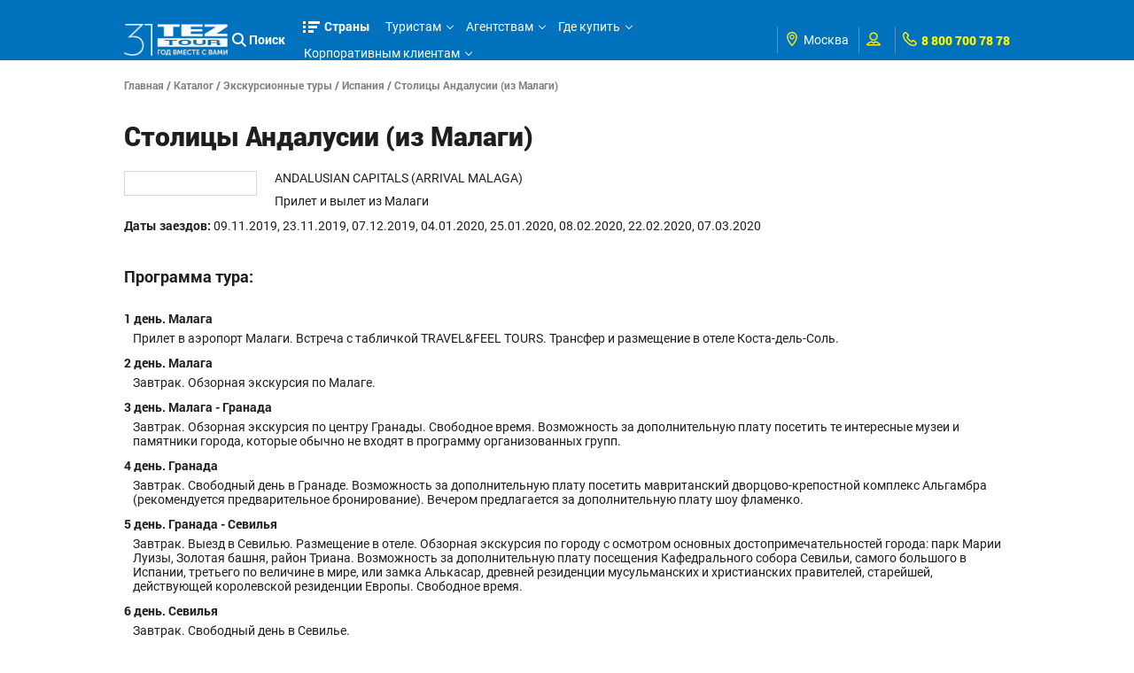

--- FILE ---
content_type: application/javascript
request_url: https://r.tez-tour.com/portal/scripts/excursionTourEach.js
body_size: 220
content:
	$(function() {
		// preview images
		$('.photo-th a[rel=Group2], .main a[href$=jpg]')
				.fancybox(
						{
							'transitionIn' : 'none',
							'transitionOut' : 'none',
							'titlePosition' : 'over',
							'titleFormat' : function(title, currentArray,
									currentIndex, currentOpts) {
								return '<span id="fancybox-title-over">Image '
										+ (currentIndex + 1) + ' / '
										+ currentArray.length + ' ' + title
										+ '</span>';
							}
		});
		
		$('#price').click(function() {
			window.location.href = $(this).attr('data-link');
		});
		
});



--- FILE ---
content_type: application/x-javascript
request_url: https://ad.adriver.ru/cgi-bin/erle.cgi?sid=204602&bt=62&custom=153%3Duser_id&ph=1&rnd=681028&tail256=unknown
body_size: 2315
content:

(function (ph){
try{
var A = self['' || 'AdriverCounter'],
	a = A(ph);
a.reply = {
ph:ph,
rnd:'681028',
bt:62,
sid:204602,
pz:0,
sz:'%2fexcursionTourEach.html%3fid%3d633',
bn:0,
sliceid:0,
netid:0,
ntype:0,
tns:0,
pass:'',
adid:0,
bid:2864425,
geoid:150,
cgihref:'//ad.adriver.ru/cgi-bin/click.cgi?sid=204602&ad=0&bid=2864425&bt=62&bn=0&pz=0&xpid=D0thUBsxnD6NxGnAx2QLHUsggI2Vg0E1hYIF7SII0zjr3pcSdcRutcEYx1GAuTi4JSJelRB-9ozTZlac0&ref=https:%2f%2fwww.tez%2dtour.com%2fexcursionTourEach.html%3fid%3d633&custom=153%3Duser_id',
target:'_blank',
width:'0',
height:'0',
alt:'AdRiver',
mirror:A.httplize('//mlb2.adriver.ru'), 
comp0:'0/script.js',
custom:{"153":"user_id"},
track_site:0,
cid:'',
uid:0,
xpid:'D0thUBsxnD6NxGnAx2QLHUsggI2Vg0E1hYIF7SII0zjr3pcSdcRutcEYx1GAuTi4JSJelRB-9ozTZlac0'
}
var r = a.reply;

r.comppath = r.mirror + '/images/0002864/0002864425/' + (/^0\//.test(r.comp0) ? '0/' : '');
r.comp0 = r.comp0.replace(/^0\//,'');
if (r.comp0 == "script.js" && r.adid){
	A.defaultMirror = r.mirror; 
	A.loadScript(r.comppath + r.comp0 + '?v' + ph) 
} else if ("function" === typeof (A.loadComplete)) {
   A.loadComplete(a.reply);
}
(function (o) {
	var i, w = o.c || window, d = document, y = 31;
	function oL(){
		if (!w.postMessage || !w.addEventListener) {return;}
		if (w.document.readyState == 'complete') {return sL();}
		w.addEventListener('load', sL, false);
	}
	function sL(){try{i.contentWindow.postMessage('pgLd', '*');}catch(e){}}
	function mI(u, oL){
		var i = d.createElement('iframe'); i.setAttribute('src', o.hl(u)); i.onload = oL; with(i.style){width = height = '10px'; position = 'absolute'; top = left = '-10000px'} d.body.appendChild(i);
		return i;
	}
	function st(u, oL){
		if (d.body){return i = mI(u, oL)}
		if(y--){setTimeout(function(){st(u, oL)}, 100)}
	}
	st(o.hl('https://content.adriver.ru/banners/0002186/0002186173/0/s.html?0&4&6&0&681028&0&0&150&18.117.104.233&javascript&' + (o.all || 0)), oL);
}({
	hl: function httplize(s){return ((/^\/\//).test(s) ? ((location.protocol == 'https:')?'https:':'http:') : '') + s},
        
	
	all: 1
	
}));
}catch(e){} 
}('1'));
